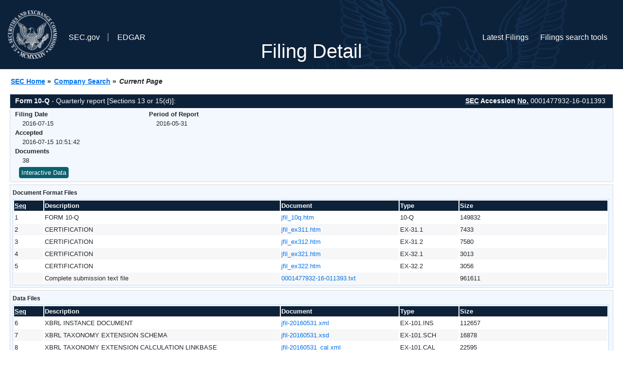

--- FILE ---
content_type: text/html
request_url: https://www.sec.gov/Archives/edgar/data/1517389/000147793216011393/0001477932-16-011393-index.html
body_size: 2864
content:
<!DOCTYPE HTML PUBLIC "-//W3C//DTD HTML 4.01 Transitional//EN" "http://www.w3.org/TR/html4/loose.dtd">
<html xmlns="http://www.w3.org/1999/xhtml">
<head>
<meta http-equiv="Content-Type" content="text/html; charset=utf-8" />
<meta http-equiv="Last-Modified" content="Fri, 15 Jul 2016 14:51:42 GMT" />
<title>EDGAR Filing Documents for 0001477932-16-011393</title>
<link  rel="stylesheet" href="/edgar/search/global/css/bootstrap/bootstrap.min.css" type="text/css" />
<link rel="stylesheet" type="text/css" href="/include/interactive2.css" />
</head>
<body style="margin: 0; font-size: 16px; ">
<!-- SEC Web Analytics - For information please visit: https://www.sec.gov/privacy.htm#collectedinfo -->
<noscript><iframe src="//www.googletagmanager.com/ns.html?id=GTM-TD3BKV"
height="0" width="0" style="display:none;visibility:hidden"></iframe></noscript>
<script>(function(w,d,s,l,i){w[l]=w[l]||[];w[l].push({'gtm.start':
new Date().getTime(),event:'gtm.js'});var f=d.getElementsByTagName(s)[0],
j=d.createElement(s),dl=l!='dataLayer'?'&l='+l:'';j.async=true;j.src=
'//www.googletagmanager.com/gtm.js?id='+i+dl;f.parentNode.insertBefore(j,f);
})(window,document,'script','dataLayer','GTM-TD3BKV');</script>
<!-- End SEC Web Analytics -->
<noscript><div style="color:red; font-weight:bold; text-align:center;">This page uses Javascript. Your browser either doesn't support Javascript or you have it turned off. To see this page as it is meant to appear please use a Javascript enabled browser.</div></noscript>
<!-- BEGIN BANNER -->
<div  id="header" style="text-align: center;">
   <nav id="main-navbar" class="navbar navbar-expand">
      <ul class="navbar-nav">
         <li class="nav-item">
            <a class="nav__sec_link" href="https://www.sec.gov">
               <img src="/edgar/search/images/edgar-logo-2x.png" alt="" style="height:6.25rem">
            </a>
         </li>
         <li class="nav-item">
            <a class="nav__sec_link" href="https://www.sec.gov">
               <span class="link-text d-inline">SEC.gov</span>
            </a>
         </li>
         <li class="nav-item">
            <a class="nav__link" href="//www.sec.gov/submit-filings/about-edgar" id="edgar-short-form"><span class="link-text">EDGAR</span></a>
         </li>
      </ul>

      <ul class="navbar-nav ml-auto">
         <li class="nav-item">
			<a href="/cgi-bin/browse-edgar?action=getcurrent" class="nav__link">Latest Filings</a> 
         </li>
         <li class="nav-item">
            <a href="https://www.sec.gov/edgar/search-and-access" class="nav__link">Filings search tools</a>
         </li>
      </ul>
   </nav>
   <div style="position: absolute;width: 100%;"> <h1 style="position: relative;top: -60px;">Filing Detail</h1></div>
</div>
<!-- END BANNER -->


<!-- BEGIN BREADCRUMBS -->
<div id="breadCrumbs">
   <ul>
      <li><a href="/index.htm">SEC Home</a> &#187;</li>
      <li><a href="/edgar/searchedgar/companysearch.html">Company Search</a> &#187;</li>
      <li class="last">Current Page</li>
   </ul>
</div>
<!-- END BREADCRUMBS -->

<div id="contentDiv">
<!-- START FILING DIV -->
<div class="formDiv">
   <div id="formHeader">
      <div id="formName">
         <strong>Form 10-Q</strong> - Quarterly report [Sections 13 or 15(d)]: 
      </div>
      <div id="secNum">
         <strong><acronym title="Securities and Exchange Commission">SEC</acronym> Accession <acronym title="Number">No.</acronym></strong> 0001477932-16-011393
      </div>
   </div>
   <div class="formContent">
   
      <div class="formGrouping">
         <div class="infoHead">Filing Date</div>
         <div class="info">2016-07-15</div>
         <div class="infoHead">Accepted</div>
         <div class="info">2016-07-15 10:51:42</div>
         <div class="infoHead">Documents</div>
         <div class="info">38</div>
      </div>
      <div class="formGrouping">
         <div class="infoHead">Period of Report</div>
         <div class="info">2016-05-31</div>
      </div>
      <div style="clear:both"></div>
<!-- END FILING DIV -->
<!-- START DOCUMENT DIV -->
   <div style="padding: 4px 0px 4px 0px; font-size: 12px; margin: 0px 2px 0px 5px; width: 100%; overflow:hidden" id="seriesDiv">
      <a href="/cgi-bin/viewer?action=view&amp;cik=1517389&amp;accession_number=0001477932-16-011393&amp;xbrl_type=v" id="interactiveDataBtn">&nbsp;<button type="button" class="btn btn-primary">Interactive Data</button></a>
   </div>
  </div>
    </div>
<div class="formDiv">
   <div style="padding: 0px 0px 4px 0px; font-size: 12px; margin: 0px 2px 0px 5px; width: 100%; overflow:hidden">
      <p>Document Format Files</p>
      <table class="tableFile" summary="Document Format Files">
         <tr>
            <th scope="col" style="width: 5%;"><acronym title="Sequence Number">Seq</acronym></th>
            <th scope="col" style="width: 40%;">Description</th>
            <th scope="col" style="width: 20%;">Document</th>
            <th scope="col" style="width: 10%;">Type</th>
            <th scope="col">Size</th>
         </tr>
         <tr>
            <td scope="row">1</td>
            <td scope="row">FORM 10-Q</td>
            <td scope="row"><a href="/Archives/edgar/data/1517389/000147793216011393/jfil_10q.htm">jfil_10q.htm</a></td>
            <td scope="row">10-Q</td>
            <td scope="row">149832</td>
         </tr>
         <tr class="evenRow">
            <td scope="row">2</td>
            <td scope="row">CERTIFICATION</td>
            <td scope="row"><a href="/Archives/edgar/data/1517389/000147793216011393/jfil_ex311.htm">jfil_ex311.htm</a></td>
            <td scope="row">EX-31.1</td>
            <td scope="row">7433</td>
         </tr>
         <tr>
            <td scope="row">3</td>
            <td scope="row">CERTIFICATION</td>
            <td scope="row"><a href="/Archives/edgar/data/1517389/000147793216011393/jfil_ex312.htm">jfil_ex312.htm</a></td>
            <td scope="row">EX-31.2</td>
            <td scope="row">7580</td>
         </tr>
         <tr class="evenRow">
            <td scope="row">4</td>
            <td scope="row">CERTIFICATION</td>
            <td scope="row"><a href="/Archives/edgar/data/1517389/000147793216011393/jfil_ex321.htm">jfil_ex321.htm</a></td>
            <td scope="row">EX-32.1</td>
            <td scope="row">3013</td>
         </tr>
         <tr>
            <td scope="row">5</td>
            <td scope="row">CERTIFICATION</td>
            <td scope="row"><a href="/Archives/edgar/data/1517389/000147793216011393/jfil_ex322.htm">jfil_ex322.htm</a></td>
            <td scope="row">EX-32.2</td>
            <td scope="row">3056</td>
         </tr>
         <tr class="evenRow">
            <td scope="row">&nbsp;</td>
            <td scope="row">Complete submission text file</td>
            <td scope="row"><a href="/Archives/edgar/data/1517389/000147793216011393/0001477932-16-011393.txt">0001477932-16-011393.txt</a></td>
            <td scope="row">&nbsp;</td>
            <td scope="row">961611</td>
         </tr>
      </table>	
   </div>
</div>
<div class="formDiv">
   <div style="padding: 0px 0px 4px 0px; font-size: 12px; margin: 0px 2px 0px 5px; width: 100%; overflow:hidden">
      <p>Data Files</p>
      <table class="tableFile" summary="Data Files">
         <tr>
            <th scope="col" style="width: 5%;"><acronym title="Sequence Number">Seq</acronym></th>
            <th scope="col" style="width: 40%;">Description</th>
            <th scope="col" style="width: 20%;">Document</th>
            <th scope="col" style="width: 10%;">Type</th>
            <th scope="col">Size</th>
         </tr>
         <tr>
            <td scope="row">6</td>
            <td scope="row">XBRL INSTANCE DOCUMENT</td>
            <td scope="row"><a href="/Archives/edgar/data/1517389/000147793216011393/jfil-20160531.xml">jfil-20160531.xml</a></td>
            <td scope="row">EX-101.INS</td>
            <td scope="row">112657</td>
         </tr>
         <tr class="evenRow">
            <td scope="row">7</td>
            <td scope="row">XBRL TAXONOMY EXTENSION SCHEMA</td>
            <td scope="row"><a href="/Archives/edgar/data/1517389/000147793216011393/jfil-20160531.xsd">jfil-20160531.xsd</a></td>
            <td scope="row">EX-101.SCH</td>
            <td scope="row">16878</td>
         </tr>
         <tr>
            <td scope="row">8</td>
            <td scope="row">XBRL TAXONOMY EXTENSION CALCULATION LINKBASE</td>
            <td scope="row"><a href="/Archives/edgar/data/1517389/000147793216011393/jfil-20160531_cal.xml">jfil-20160531_cal.xml</a></td>
            <td scope="row">EX-101.CAL</td>
            <td scope="row">22595</td>
         </tr>
         <tr class="evenRow">
            <td scope="row">9</td>
            <td scope="row">XBRL TAXONOMY EXTENSION DEFINITION LINKBASE</td>
            <td scope="row"><a href="/Archives/edgar/data/1517389/000147793216011393/jfil-20160531_def.xml">jfil-20160531_def.xml</a></td>
            <td scope="row">EX-101.DEF</td>
            <td scope="row">16759</td>
         </tr>
         <tr>
            <td scope="row">10</td>
            <td scope="row">XBRL TAXONOMY EXTENSION LABEL LINKBASE</td>
            <td scope="row"><a href="/Archives/edgar/data/1517389/000147793216011393/jfil-20160531_lab.xml">jfil-20160531_lab.xml</a></td>
            <td scope="row">EX-101.LAB</td>
            <td scope="row">88920</td>
         </tr>
         <tr class="evenRow">
            <td scope="row">11</td>
            <td scope="row">XBRL TAXONOMY EXTENSION PRESENTATION LINKBASE</td>
            <td scope="row"><a href="/Archives/edgar/data/1517389/000147793216011393/jfil-20160531_pre.xml">jfil-20160531_pre.xml</a></td>
            <td scope="row">EX-101.PRE</td>
            <td scope="row">70932</td>
         </tr>
      </table>	
   </div>
</div>
<!-- END DOCUMENT DIV -->
<!-- START FILER DIV -->
<div class="filerDiv">
   <div class="mailer">Mailing Address
      <span class="mailerAddress">3150 WILSHIRE BLVD.</span>
      <span class="mailerAddress">SUITE 2215</span>
      <span class="mailerAddress">
LOS ANGELES       <span class="mailerAddress">CA</span>
90010      </span>
   </div>
   <div class="mailer">Business Address
      <span class="mailerAddress">3150 WILSHIRE BLVD.</span>
      <span class="mailerAddress">SUITE 2215</span>
      <span class="mailerAddress">
LOS ANGELES       <span class="mailerAddress">CA</span>
90010      </span>
      <span class="mailerAddress">6132523673</span>
   </div>
<div class="companyInfo">
  <span class="companyName">Jubilant Flame International, Ltd (Filer)
 <acronym title="Central Index Key">CIK</acronym>: <a href="/cgi-bin/browse-edgar?CIK=0001517389&amp;action=getcompany">0001517389 (see all company filings)</a></span>
<p class="identInfo"><acronym title="Internal Revenue Service Number">EIN.</acronym>: <strong>272775885</strong> | State of Incorp.: <strong>NV</strong> | Fiscal Year End: <strong>0228</strong><br />Type: <strong>10-Q</strong> | Act: <strong>34</strong> | File No.: <a href="/cgi-bin/browse-edgar?filenum=000-55543&amp;action=getcompany"><strong>000-55543</strong></a> | Film No.: <strong>161768919</strong><br /><acronym title="Standard Industrial Code">SIC</acronym>: <b><a href="/cgi-bin/browse-edgar?action=getcompany&amp;SIC=7371&amp;owner=include">7371</a></b> Services-Computer Programming Services</p>
</div>
<div class="clear"></div>
</div>
<!-- END FILER DIV -->
</div>
